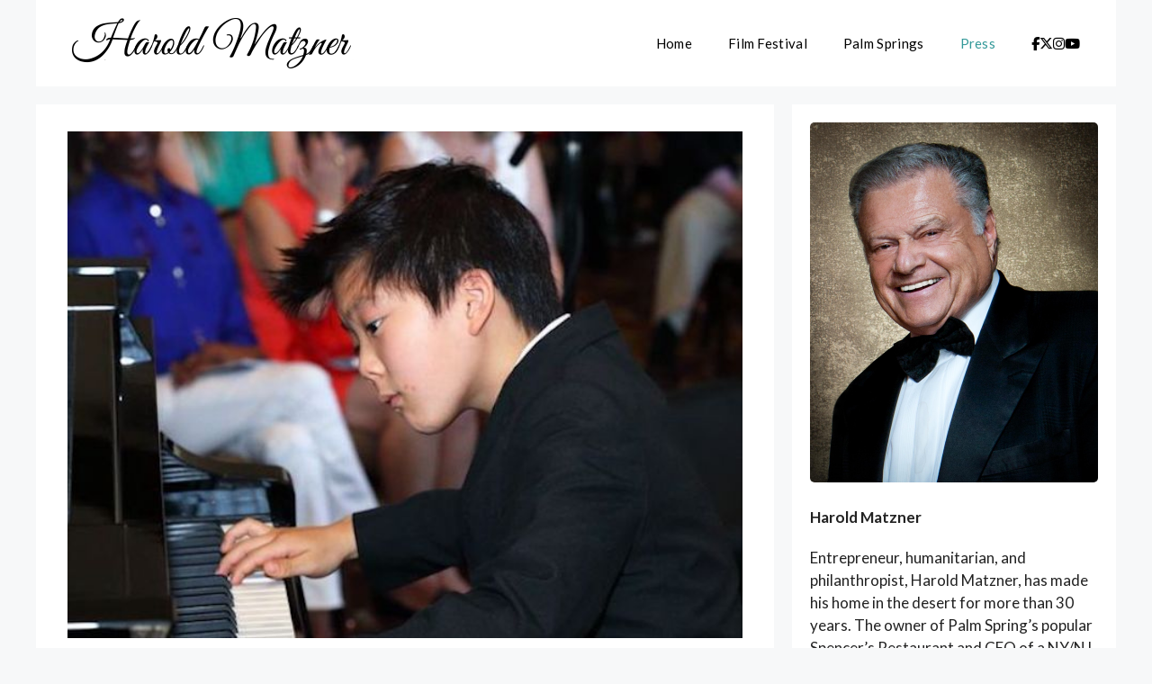

--- FILE ---
content_type: text/html; charset=UTF-8
request_url: https://haroldmatzner.com/steinway-society-riverside-county/
body_size: 16608
content:
<!DOCTYPE html>
<html lang="en-US">
<head>
	<meta charset="UTF-8">
	<meta name='robots' content='index, follow, max-image-preview:large, max-snippet:-1, max-video-preview:-1' />
<meta name="viewport" content="width=device-width, initial-scale=1">
	<!-- This site is optimized with the Yoast SEO plugin v26.6 - https://yoast.com/wordpress/plugins/seo/ -->
	<title>The Steinway Society of Riverside County Touches the Lives of 30,000 Coachella Valley Students - Harold Matzner</title>
	<link rel="canonical" href="https://haroldmatzner.com/steinway-society-riverside-county/" />
	<meta property="og:locale" content="en_US" />
	<meta property="og:type" content="article" />
	<meta property="og:title" content="The Steinway Society of Riverside County Touches the Lives of 30,000 Coachella Valley Students - Harold Matzner" />
	<meta property="og:description" content="The Steinway Society celebrated its annual &#8220;doctors&#8221; fundraiser and its 15th anniversary, with support from sponsors like Jordan Varela, Donna MacMillan, Harold Matzner, and more&#8230; To ... Read more" />
	<meta property="og:url" content="https://haroldmatzner.com/steinway-society-riverside-county/" />
	<meta property="og:site_name" content="Harold Matzner" />
	<meta property="article:published_time" content="2017-02-25T14:02:33+00:00" />
	<meta property="article:modified_time" content="2017-03-23T15:14:12+00:00" />
	<meta property="og:image" content="https://haroldmatzner.com/wp-content/uploads/636233705674816519-Competition-winner-10-year-old-Jadon-Wu-performs-1-1.jpg" />
	<meta property="og:image:width" content="630" />
	<meta property="og:image:height" content="473" />
	<meta property="og:image:type" content="image/jpeg" />
	<meta name="author" content="Harold Matzner" />
	<meta name="twitter:card" content="summary_large_image" />
	<meta name="twitter:label1" content="Written by" />
	<meta name="twitter:data1" content="Harold Matzner" />
	<script type="application/ld+json" class="yoast-schema-graph">{"@context":"https://schema.org","@graph":[{"@type":"Article","@id":"https://haroldmatzner.com/steinway-society-riverside-county/#article","isPartOf":{"@id":"https://haroldmatzner.com/steinway-society-riverside-county/"},"author":{"name":"Harold Matzner","@id":"https://haroldmatzner.com/#/schema/person/76a042b3997ff3ce78b175bc6042a135"},"headline":"The Steinway Society of Riverside County Touches the Lives of 30,000 Coachella Valley Students","datePublished":"2017-02-25T14:02:33+00:00","dateModified":"2017-03-23T15:14:12+00:00","mainEntityOfPage":{"@id":"https://haroldmatzner.com/steinway-society-riverside-county/"},"wordCount":52,"publisher":{"@id":"https://haroldmatzner.com/#organization"},"image":{"@id":"https://haroldmatzner.com/steinway-society-riverside-county/#primaryimage"},"thumbnailUrl":"https://haroldmatzner.com/wp-content/uploads/636233705674816519-Competition-winner-10-year-old-Jadon-Wu-performs-1-1.jpg","keywords":["coachella valley","harold matzner","palm springs","Steinway Society of Riverside County"],"articleSection":["Press"],"inLanguage":"en-US"},{"@type":"WebPage","@id":"https://haroldmatzner.com/steinway-society-riverside-county/","url":"https://haroldmatzner.com/steinway-society-riverside-county/","name":"The Steinway Society of Riverside County Touches the Lives of 30,000 Coachella Valley Students - Harold Matzner","isPartOf":{"@id":"https://haroldmatzner.com/#website"},"primaryImageOfPage":{"@id":"https://haroldmatzner.com/steinway-society-riverside-county/#primaryimage"},"image":{"@id":"https://haroldmatzner.com/steinway-society-riverside-county/#primaryimage"},"thumbnailUrl":"https://haroldmatzner.com/wp-content/uploads/636233705674816519-Competition-winner-10-year-old-Jadon-Wu-performs-1-1.jpg","datePublished":"2017-02-25T14:02:33+00:00","dateModified":"2017-03-23T15:14:12+00:00","breadcrumb":{"@id":"https://haroldmatzner.com/steinway-society-riverside-county/#breadcrumb"},"inLanguage":"en-US","potentialAction":[{"@type":"ReadAction","target":["https://haroldmatzner.com/steinway-society-riverside-county/"]}]},{"@type":"ImageObject","inLanguage":"en-US","@id":"https://haroldmatzner.com/steinway-society-riverside-county/#primaryimage","url":"https://haroldmatzner.com/wp-content/uploads/636233705674816519-Competition-winner-10-year-old-Jadon-Wu-performs-1-1.jpg","contentUrl":"https://haroldmatzner.com/wp-content/uploads/636233705674816519-Competition-winner-10-year-old-Jadon-Wu-performs-1-1.jpg","width":630,"height":473},{"@type":"BreadcrumbList","@id":"https://haroldmatzner.com/steinway-society-riverside-county/#breadcrumb","itemListElement":[{"@type":"ListItem","position":1,"name":"Home","item":"https://haroldmatzner.com/"},{"@type":"ListItem","position":2,"name":"The Steinway Society of Riverside County Touches the Lives of 30,000 Coachella Valley Students"}]},{"@type":"WebSite","@id":"https://haroldmatzner.com/#website","url":"https://haroldmatzner.com/","name":"Harold Matzner","description":"Harold Matzner","publisher":{"@id":"https://haroldmatzner.com/#organization"},"potentialAction":[{"@type":"SearchAction","target":{"@type":"EntryPoint","urlTemplate":"https://haroldmatzner.com/?s={search_term_string}"},"query-input":{"@type":"PropertyValueSpecification","valueRequired":true,"valueName":"search_term_string"}}],"inLanguage":"en-US"},{"@type":"Organization","@id":"https://haroldmatzner.com/#organization","name":"Harold Matzner","url":"https://haroldmatzner.com/","logo":{"@type":"ImageObject","inLanguage":"en-US","@id":"https://haroldmatzner.com/#/schema/logo/image/","url":"https://haroldmatzner.com/wp-content/uploads/png-1.webp","contentUrl":"https://haroldmatzner.com/wp-content/uploads/png-1.webp","width":313,"height":56,"caption":"Harold Matzner"},"image":{"@id":"https://haroldmatzner.com/#/schema/logo/image/"}},{"@type":"Person","@id":"https://haroldmatzner.com/#/schema/person/76a042b3997ff3ce78b175bc6042a135","name":"Harold Matzner","image":{"@type":"ImageObject","inLanguage":"en-US","@id":"https://haroldmatzner.com/#/schema/person/image/","url":"https://secure.gravatar.com/avatar/9e92bc7a652cb9cfd4c1bb5602ef6c087eae964c1f938f2c9cb214262c791279?s=96&d=mm&r=g","contentUrl":"https://secure.gravatar.com/avatar/9e92bc7a652cb9cfd4c1bb5602ef6c087eae964c1f938f2c9cb214262c791279?s=96&d=mm&r=g","caption":"Harold Matzner"},"url":"https://haroldmatzner.com/author/content/"}]}</script>
	<!-- / Yoast SEO plugin. -->


<link rel='dns-prefetch' href='//www.googletagmanager.com' />
<link href='https://fonts.gstatic.com' crossorigin rel='preconnect' />
<link href='https://fonts.googleapis.com' crossorigin rel='preconnect' />
<link rel="alternate" type="application/rss+xml" title="Harold Matzner &raquo; Feed" href="https://haroldmatzner.com/feed/" />
<link rel="alternate" type="application/rss+xml" title="Harold Matzner &raquo; Comments Feed" href="https://haroldmatzner.com/comments/feed/" />
<link rel="alternate" title="oEmbed (JSON)" type="application/json+oembed" href="https://haroldmatzner.com/wp-json/oembed/1.0/embed?url=https%3A%2F%2Fharoldmatzner.com%2Fsteinway-society-riverside-county%2F" />
<link rel="alternate" title="oEmbed (XML)" type="text/xml+oembed" href="https://haroldmatzner.com/wp-json/oembed/1.0/embed?url=https%3A%2F%2Fharoldmatzner.com%2Fsteinway-society-riverside-county%2F&#038;format=xml" />
<style id='wp-img-auto-sizes-contain-inline-css'>
img:is([sizes=auto i],[sizes^="auto," i]){contain-intrinsic-size:3000px 1500px}
/*# sourceURL=wp-img-auto-sizes-contain-inline-css */
</style>
<style id='wp-emoji-styles-inline-css'>

	img.wp-smiley, img.emoji {
		display: inline !important;
		border: none !important;
		box-shadow: none !important;
		height: 1em !important;
		width: 1em !important;
		margin: 0 0.07em !important;
		vertical-align: -0.1em !important;
		background: none !important;
		padding: 0 !important;
	}
/*# sourceURL=wp-emoji-styles-inline-css */
</style>
<style id='wp-block-library-inline-css'>
:root{--wp-block-synced-color:#7a00df;--wp-block-synced-color--rgb:122,0,223;--wp-bound-block-color:var(--wp-block-synced-color);--wp-editor-canvas-background:#ddd;--wp-admin-theme-color:#007cba;--wp-admin-theme-color--rgb:0,124,186;--wp-admin-theme-color-darker-10:#006ba1;--wp-admin-theme-color-darker-10--rgb:0,107,160.5;--wp-admin-theme-color-darker-20:#005a87;--wp-admin-theme-color-darker-20--rgb:0,90,135;--wp-admin-border-width-focus:2px}@media (min-resolution:192dpi){:root{--wp-admin-border-width-focus:1.5px}}.wp-element-button{cursor:pointer}:root .has-very-light-gray-background-color{background-color:#eee}:root .has-very-dark-gray-background-color{background-color:#313131}:root .has-very-light-gray-color{color:#eee}:root .has-very-dark-gray-color{color:#313131}:root .has-vivid-green-cyan-to-vivid-cyan-blue-gradient-background{background:linear-gradient(135deg,#00d084,#0693e3)}:root .has-purple-crush-gradient-background{background:linear-gradient(135deg,#34e2e4,#4721fb 50%,#ab1dfe)}:root .has-hazy-dawn-gradient-background{background:linear-gradient(135deg,#faaca8,#dad0ec)}:root .has-subdued-olive-gradient-background{background:linear-gradient(135deg,#fafae1,#67a671)}:root .has-atomic-cream-gradient-background{background:linear-gradient(135deg,#fdd79a,#004a59)}:root .has-nightshade-gradient-background{background:linear-gradient(135deg,#330968,#31cdcf)}:root .has-midnight-gradient-background{background:linear-gradient(135deg,#020381,#2874fc)}:root{--wp--preset--font-size--normal:16px;--wp--preset--font-size--huge:42px}.has-regular-font-size{font-size:1em}.has-larger-font-size{font-size:2.625em}.has-normal-font-size{font-size:var(--wp--preset--font-size--normal)}.has-huge-font-size{font-size:var(--wp--preset--font-size--huge)}.has-text-align-center{text-align:center}.has-text-align-left{text-align:left}.has-text-align-right{text-align:right}.has-fit-text{white-space:nowrap!important}#end-resizable-editor-section{display:none}.aligncenter{clear:both}.items-justified-left{justify-content:flex-start}.items-justified-center{justify-content:center}.items-justified-right{justify-content:flex-end}.items-justified-space-between{justify-content:space-between}.screen-reader-text{border:0;clip-path:inset(50%);height:1px;margin:-1px;overflow:hidden;padding:0;position:absolute;width:1px;word-wrap:normal!important}.screen-reader-text:focus{background-color:#ddd;clip-path:none;color:#444;display:block;font-size:1em;height:auto;left:5px;line-height:normal;padding:15px 23px 14px;text-decoration:none;top:5px;width:auto;z-index:100000}html :where(.has-border-color){border-style:solid}html :where([style*=border-top-color]){border-top-style:solid}html :where([style*=border-right-color]){border-right-style:solid}html :where([style*=border-bottom-color]){border-bottom-style:solid}html :where([style*=border-left-color]){border-left-style:solid}html :where([style*=border-width]){border-style:solid}html :where([style*=border-top-width]){border-top-style:solid}html :where([style*=border-right-width]){border-right-style:solid}html :where([style*=border-bottom-width]){border-bottom-style:solid}html :where([style*=border-left-width]){border-left-style:solid}html :where(img[class*=wp-image-]){height:auto;max-width:100%}:where(figure){margin:0 0 1em}html :where(.is-position-sticky){--wp-admin--admin-bar--position-offset:var(--wp-admin--admin-bar--height,0px)}@media screen and (max-width:600px){html :where(.is-position-sticky){--wp-admin--admin-bar--position-offset:0px}}

/*# sourceURL=wp-block-library-inline-css */
</style><style id='global-styles-inline-css'>
:root{--wp--preset--aspect-ratio--square: 1;--wp--preset--aspect-ratio--4-3: 4/3;--wp--preset--aspect-ratio--3-4: 3/4;--wp--preset--aspect-ratio--3-2: 3/2;--wp--preset--aspect-ratio--2-3: 2/3;--wp--preset--aspect-ratio--16-9: 16/9;--wp--preset--aspect-ratio--9-16: 9/16;--wp--preset--color--black: #000000;--wp--preset--color--cyan-bluish-gray: #abb8c3;--wp--preset--color--white: #ffffff;--wp--preset--color--pale-pink: #f78da7;--wp--preset--color--vivid-red: #cf2e2e;--wp--preset--color--luminous-vivid-orange: #ff6900;--wp--preset--color--luminous-vivid-amber: #fcb900;--wp--preset--color--light-green-cyan: #7bdcb5;--wp--preset--color--vivid-green-cyan: #00d084;--wp--preset--color--pale-cyan-blue: #8ed1fc;--wp--preset--color--vivid-cyan-blue: #0693e3;--wp--preset--color--vivid-purple: #9b51e0;--wp--preset--color--contrast: var(--contrast);--wp--preset--color--contrast-2: var(--contrast-2);--wp--preset--color--contrast-3: var(--contrast-3);--wp--preset--color--base: var(--base);--wp--preset--color--base-2: var(--base-2);--wp--preset--color--base-3: var(--base-3);--wp--preset--color--accent: var(--accent);--wp--preset--gradient--vivid-cyan-blue-to-vivid-purple: linear-gradient(135deg,rgb(6,147,227) 0%,rgb(155,81,224) 100%);--wp--preset--gradient--light-green-cyan-to-vivid-green-cyan: linear-gradient(135deg,rgb(122,220,180) 0%,rgb(0,208,130) 100%);--wp--preset--gradient--luminous-vivid-amber-to-luminous-vivid-orange: linear-gradient(135deg,rgb(252,185,0) 0%,rgb(255,105,0) 100%);--wp--preset--gradient--luminous-vivid-orange-to-vivid-red: linear-gradient(135deg,rgb(255,105,0) 0%,rgb(207,46,46) 100%);--wp--preset--gradient--very-light-gray-to-cyan-bluish-gray: linear-gradient(135deg,rgb(238,238,238) 0%,rgb(169,184,195) 100%);--wp--preset--gradient--cool-to-warm-spectrum: linear-gradient(135deg,rgb(74,234,220) 0%,rgb(151,120,209) 20%,rgb(207,42,186) 40%,rgb(238,44,130) 60%,rgb(251,105,98) 80%,rgb(254,248,76) 100%);--wp--preset--gradient--blush-light-purple: linear-gradient(135deg,rgb(255,206,236) 0%,rgb(152,150,240) 100%);--wp--preset--gradient--blush-bordeaux: linear-gradient(135deg,rgb(254,205,165) 0%,rgb(254,45,45) 50%,rgb(107,0,62) 100%);--wp--preset--gradient--luminous-dusk: linear-gradient(135deg,rgb(255,203,112) 0%,rgb(199,81,192) 50%,rgb(65,88,208) 100%);--wp--preset--gradient--pale-ocean: linear-gradient(135deg,rgb(255,245,203) 0%,rgb(182,227,212) 50%,rgb(51,167,181) 100%);--wp--preset--gradient--electric-grass: linear-gradient(135deg,rgb(202,248,128) 0%,rgb(113,206,126) 100%);--wp--preset--gradient--midnight: linear-gradient(135deg,rgb(2,3,129) 0%,rgb(40,116,252) 100%);--wp--preset--font-size--small: 13px;--wp--preset--font-size--medium: 20px;--wp--preset--font-size--large: 36px;--wp--preset--font-size--x-large: 42px;--wp--preset--spacing--20: 0.44rem;--wp--preset--spacing--30: 0.67rem;--wp--preset--spacing--40: 1rem;--wp--preset--spacing--50: 1.5rem;--wp--preset--spacing--60: 2.25rem;--wp--preset--spacing--70: 3.38rem;--wp--preset--spacing--80: 5.06rem;--wp--preset--shadow--natural: 6px 6px 9px rgba(0, 0, 0, 0.2);--wp--preset--shadow--deep: 12px 12px 50px rgba(0, 0, 0, 0.4);--wp--preset--shadow--sharp: 6px 6px 0px rgba(0, 0, 0, 0.2);--wp--preset--shadow--outlined: 6px 6px 0px -3px rgb(255, 255, 255), 6px 6px rgb(0, 0, 0);--wp--preset--shadow--crisp: 6px 6px 0px rgb(0, 0, 0);}:where(.is-layout-flex){gap: 0.5em;}:where(.is-layout-grid){gap: 0.5em;}body .is-layout-flex{display: flex;}.is-layout-flex{flex-wrap: wrap;align-items: center;}.is-layout-flex > :is(*, div){margin: 0;}body .is-layout-grid{display: grid;}.is-layout-grid > :is(*, div){margin: 0;}:where(.wp-block-columns.is-layout-flex){gap: 2em;}:where(.wp-block-columns.is-layout-grid){gap: 2em;}:where(.wp-block-post-template.is-layout-flex){gap: 1.25em;}:where(.wp-block-post-template.is-layout-grid){gap: 1.25em;}.has-black-color{color: var(--wp--preset--color--black) !important;}.has-cyan-bluish-gray-color{color: var(--wp--preset--color--cyan-bluish-gray) !important;}.has-white-color{color: var(--wp--preset--color--white) !important;}.has-pale-pink-color{color: var(--wp--preset--color--pale-pink) !important;}.has-vivid-red-color{color: var(--wp--preset--color--vivid-red) !important;}.has-luminous-vivid-orange-color{color: var(--wp--preset--color--luminous-vivid-orange) !important;}.has-luminous-vivid-amber-color{color: var(--wp--preset--color--luminous-vivid-amber) !important;}.has-light-green-cyan-color{color: var(--wp--preset--color--light-green-cyan) !important;}.has-vivid-green-cyan-color{color: var(--wp--preset--color--vivid-green-cyan) !important;}.has-pale-cyan-blue-color{color: var(--wp--preset--color--pale-cyan-blue) !important;}.has-vivid-cyan-blue-color{color: var(--wp--preset--color--vivid-cyan-blue) !important;}.has-vivid-purple-color{color: var(--wp--preset--color--vivid-purple) !important;}.has-black-background-color{background-color: var(--wp--preset--color--black) !important;}.has-cyan-bluish-gray-background-color{background-color: var(--wp--preset--color--cyan-bluish-gray) !important;}.has-white-background-color{background-color: var(--wp--preset--color--white) !important;}.has-pale-pink-background-color{background-color: var(--wp--preset--color--pale-pink) !important;}.has-vivid-red-background-color{background-color: var(--wp--preset--color--vivid-red) !important;}.has-luminous-vivid-orange-background-color{background-color: var(--wp--preset--color--luminous-vivid-orange) !important;}.has-luminous-vivid-amber-background-color{background-color: var(--wp--preset--color--luminous-vivid-amber) !important;}.has-light-green-cyan-background-color{background-color: var(--wp--preset--color--light-green-cyan) !important;}.has-vivid-green-cyan-background-color{background-color: var(--wp--preset--color--vivid-green-cyan) !important;}.has-pale-cyan-blue-background-color{background-color: var(--wp--preset--color--pale-cyan-blue) !important;}.has-vivid-cyan-blue-background-color{background-color: var(--wp--preset--color--vivid-cyan-blue) !important;}.has-vivid-purple-background-color{background-color: var(--wp--preset--color--vivid-purple) !important;}.has-black-border-color{border-color: var(--wp--preset--color--black) !important;}.has-cyan-bluish-gray-border-color{border-color: var(--wp--preset--color--cyan-bluish-gray) !important;}.has-white-border-color{border-color: var(--wp--preset--color--white) !important;}.has-pale-pink-border-color{border-color: var(--wp--preset--color--pale-pink) !important;}.has-vivid-red-border-color{border-color: var(--wp--preset--color--vivid-red) !important;}.has-luminous-vivid-orange-border-color{border-color: var(--wp--preset--color--luminous-vivid-orange) !important;}.has-luminous-vivid-amber-border-color{border-color: var(--wp--preset--color--luminous-vivid-amber) !important;}.has-light-green-cyan-border-color{border-color: var(--wp--preset--color--light-green-cyan) !important;}.has-vivid-green-cyan-border-color{border-color: var(--wp--preset--color--vivid-green-cyan) !important;}.has-pale-cyan-blue-border-color{border-color: var(--wp--preset--color--pale-cyan-blue) !important;}.has-vivid-cyan-blue-border-color{border-color: var(--wp--preset--color--vivid-cyan-blue) !important;}.has-vivid-purple-border-color{border-color: var(--wp--preset--color--vivid-purple) !important;}.has-vivid-cyan-blue-to-vivid-purple-gradient-background{background: var(--wp--preset--gradient--vivid-cyan-blue-to-vivid-purple) !important;}.has-light-green-cyan-to-vivid-green-cyan-gradient-background{background: var(--wp--preset--gradient--light-green-cyan-to-vivid-green-cyan) !important;}.has-luminous-vivid-amber-to-luminous-vivid-orange-gradient-background{background: var(--wp--preset--gradient--luminous-vivid-amber-to-luminous-vivid-orange) !important;}.has-luminous-vivid-orange-to-vivid-red-gradient-background{background: var(--wp--preset--gradient--luminous-vivid-orange-to-vivid-red) !important;}.has-very-light-gray-to-cyan-bluish-gray-gradient-background{background: var(--wp--preset--gradient--very-light-gray-to-cyan-bluish-gray) !important;}.has-cool-to-warm-spectrum-gradient-background{background: var(--wp--preset--gradient--cool-to-warm-spectrum) !important;}.has-blush-light-purple-gradient-background{background: var(--wp--preset--gradient--blush-light-purple) !important;}.has-blush-bordeaux-gradient-background{background: var(--wp--preset--gradient--blush-bordeaux) !important;}.has-luminous-dusk-gradient-background{background: var(--wp--preset--gradient--luminous-dusk) !important;}.has-pale-ocean-gradient-background{background: var(--wp--preset--gradient--pale-ocean) !important;}.has-electric-grass-gradient-background{background: var(--wp--preset--gradient--electric-grass) !important;}.has-midnight-gradient-background{background: var(--wp--preset--gradient--midnight) !important;}.has-small-font-size{font-size: var(--wp--preset--font-size--small) !important;}.has-medium-font-size{font-size: var(--wp--preset--font-size--medium) !important;}.has-large-font-size{font-size: var(--wp--preset--font-size--large) !important;}.has-x-large-font-size{font-size: var(--wp--preset--font-size--x-large) !important;}
/*# sourceURL=global-styles-inline-css */
</style>

<style id='classic-theme-styles-inline-css'>
/*! This file is auto-generated */
.wp-block-button__link{color:#fff;background-color:#32373c;border-radius:9999px;box-shadow:none;text-decoration:none;padding:calc(.667em + 2px) calc(1.333em + 2px);font-size:1.125em}.wp-block-file__button{background:#32373c;color:#fff;text-decoration:none}
/*# sourceURL=/wp-includes/css/classic-themes.min.css */
</style>
<link rel='stylesheet' id='generate-widget-areas-css' href='https://haroldmatzner.com/wp-content/themes/generatepress/assets/css/components/widget-areas.min.css?ver=3.6.1' media='all' />
<link rel='stylesheet' id='generate-style-css' href='https://haroldmatzner.com/wp-content/themes/generatepress/assets/css/main.min.css?ver=3.6.1' media='all' />
<style id='generate-style-inline-css'>
body{background-color:var(--base-2);color:#000000;}a{color:#339999;}a:hover, a:focus{text-decoration:underline;}.entry-title a, .site-branding a, a.button, .wp-block-button__link, .main-navigation a{text-decoration:none;}a:hover, a:focus, a:active{color:var(--contrast);}.wp-block-group__inner-container{max-width:1200px;margin-left:auto;margin-right:auto;}.generate-back-to-top{font-size:20px;border-radius:3px;position:fixed;bottom:30px;right:30px;line-height:40px;width:40px;text-align:center;z-index:10;transition:opacity 300ms ease-in-out;opacity:0.1;transform:translateY(1000px);}.generate-back-to-top__show{opacity:1;transform:translateY(0);}:root{--contrast:#222222;--contrast-2:#575760;--contrast-3:#b2b2be;--base:#f0f0f0;--base-2:#f7f8f9;--base-3:#ffffff;--accent:#1e73be;}:root .has-contrast-color{color:var(--contrast);}:root .has-contrast-background-color{background-color:var(--contrast);}:root .has-contrast-2-color{color:var(--contrast-2);}:root .has-contrast-2-background-color{background-color:var(--contrast-2);}:root .has-contrast-3-color{color:var(--contrast-3);}:root .has-contrast-3-background-color{background-color:var(--contrast-3);}:root .has-base-color{color:var(--base);}:root .has-base-background-color{background-color:var(--base);}:root .has-base-2-color{color:var(--base-2);}:root .has-base-2-background-color{background-color:var(--base-2);}:root .has-base-3-color{color:var(--base-3);}:root .has-base-3-background-color{background-color:var(--base-3);}:root .has-accent-color{color:var(--accent);}:root .has-accent-background-color{background-color:var(--accent);}.top-bar{background-color:#ffffff;color:#ffffff;}.top-bar a{color:#ffffff;}.top-bar a:hover{color:#303030;}.site-header{background-color:var(--base-3);}.main-title a,.main-title a:hover{color:var(--contrast);}.site-description{color:var(--contrast-2);}.mobile-menu-control-wrapper .menu-toggle,.mobile-menu-control-wrapper .menu-toggle:hover,.mobile-menu-control-wrapper .menu-toggle:focus,.has-inline-mobile-toggle #site-navigation.toggled{background-color:rgba(0, 0, 0, 0.02);}.main-navigation,.main-navigation ul ul{background-color:var(--base-3);}.main-navigation .main-nav ul li a, .main-navigation .menu-toggle, .main-navigation .menu-bar-items{color:#000000;}.main-navigation .main-nav ul li:not([class*="current-menu-"]):hover > a, .main-navigation .main-nav ul li:not([class*="current-menu-"]):focus > a, .main-navigation .main-nav ul li.sfHover:not([class*="current-menu-"]) > a, .main-navigation .menu-bar-item:hover > a, .main-navigation .menu-bar-item.sfHover > a{color:#339999;}button.menu-toggle:hover,button.menu-toggle:focus{color:#000000;}.main-navigation .main-nav ul li[class*="current-menu-"] > a{color:#339999;}.navigation-search input[type="search"],.navigation-search input[type="search"]:active, .navigation-search input[type="search"]:focus, .main-navigation .main-nav ul li.search-item.active > a, .main-navigation .menu-bar-items .search-item.active > a{color:#339999;}.main-navigation ul ul{background-color:var(--base);}.separate-containers .inside-article, .separate-containers .comments-area, .separate-containers .page-header, .one-container .container, .separate-containers .paging-navigation, .inside-page-header{background-color:var(--base-3);}.entry-title a{color:var(--contrast);}.entry-title a:hover{color:var(--contrast-2);}.entry-meta{color:var(--contrast-2);}h1{color:#339999;}h2{color:#339999;}.sidebar .widget{color:var(--contrast);background-color:var(--base-3);}.sidebar .widget a{color:#000000;}.sidebar .widget a:hover{color:#000000;}.sidebar .widget .widget-title{color:#339999;}.footer-widgets{color:#000000;background-color:var(--base-3);}.footer-widgets a{color:#000000;}.footer-widgets a:hover{color:#339999;}.footer-widgets .widget-title{color:#339999;}.site-info{color:#ffffff;background-color:#339999;}input[type="text"],input[type="email"],input[type="url"],input[type="password"],input[type="search"],input[type="tel"],input[type="number"],textarea,select{color:#000000;background-color:var(--base-2);border-color:var(--base);}input[type="text"]:focus,input[type="email"]:focus,input[type="url"]:focus,input[type="password"]:focus,input[type="search"]:focus,input[type="tel"]:focus,input[type="number"]:focus,textarea:focus,select:focus{color:var(--contrast);background-color:var(--base-2);border-color:var(--contrast-3);}button,html input[type="button"],input[type="reset"],input[type="submit"],a.button,a.wp-block-button__link:not(.has-background){color:#ffffff;background-color:#339999;}button:hover,html input[type="button"]:hover,input[type="reset"]:hover,input[type="submit"]:hover,a.button:hover,button:focus,html input[type="button"]:focus,input[type="reset"]:focus,input[type="submit"]:focus,a.button:focus,a.wp-block-button__link:not(.has-background):active,a.wp-block-button__link:not(.has-background):focus,a.wp-block-button__link:not(.has-background):hover{color:#ffffff;background-color:#55555e;}a.generate-back-to-top{background-color:#000000;color:#ffffff;}a.generate-back-to-top:hover,a.generate-back-to-top:focus{background-color:rgba(110,110,110,0.6);color:#ffffff;}:root{--gp-search-modal-bg-color:var(--base-3);--gp-search-modal-text-color:var(--contrast);--gp-search-modal-overlay-bg-color:rgba(0,0,0,0.2);}@media (max-width:768px){.main-navigation .menu-bar-item:hover > a, .main-navigation .menu-bar-item.sfHover > a{background:none;color:#000000;}}.nav-below-header .main-navigation .inside-navigation.grid-container, .nav-above-header .main-navigation .inside-navigation.grid-container{padding:0px 20px 0px 20px;}.site-main .wp-block-group__inner-container{padding:40px;}.separate-containers .paging-navigation{padding-top:20px;padding-bottom:20px;}.entry-content .alignwide, body:not(.no-sidebar) .entry-content .alignfull{margin-left:-40px;width:calc(100% + 80px);max-width:calc(100% + 80px);}.rtl .menu-item-has-children .dropdown-menu-toggle{padding-left:20px;}.rtl .main-navigation .main-nav ul li.menu-item-has-children > a{padding-right:20px;}@media (max-width:768px){.separate-containers .inside-article, .separate-containers .comments-area, .separate-containers .page-header, .separate-containers .paging-navigation, .one-container .site-content, .inside-page-header{padding:30px;}.site-main .wp-block-group__inner-container{padding:30px;}.inside-top-bar{padding-right:30px;padding-left:30px;}.inside-header{padding-right:30px;padding-left:30px;}.widget-area .widget{padding-top:30px;padding-right:30px;padding-bottom:30px;padding-left:30px;}.footer-widgets-container{padding-top:30px;padding-right:30px;padding-bottom:30px;padding-left:30px;}.inside-site-info{padding-right:30px;padding-left:30px;}.entry-content .alignwide, body:not(.no-sidebar) .entry-content .alignfull{margin-left:-30px;width:calc(100% + 60px);max-width:calc(100% + 60px);}.one-container .site-main .paging-navigation{margin-bottom:20px;}}/* End cached CSS */.is-right-sidebar{width:30%;}.is-left-sidebar{width:30%;}.site-content .content-area{width:70%;}@media (max-width:768px){.main-navigation .menu-toggle,.sidebar-nav-mobile:not(#sticky-placeholder){display:block;}.main-navigation ul,.gen-sidebar-nav,.main-navigation:not(.slideout-navigation):not(.toggled) .main-nav > ul,.has-inline-mobile-toggle #site-navigation .inside-navigation > *:not(.navigation-search):not(.main-nav){display:none;}.nav-align-right .inside-navigation,.nav-align-center .inside-navigation{justify-content:space-between;}.has-inline-mobile-toggle .mobile-menu-control-wrapper{display:flex;flex-wrap:wrap;}.has-inline-mobile-toggle .inside-header{flex-direction:row;text-align:left;flex-wrap:wrap;}.has-inline-mobile-toggle .header-widget,.has-inline-mobile-toggle #site-navigation{flex-basis:100%;}.nav-float-left .has-inline-mobile-toggle #site-navigation{order:10;}}
.dynamic-author-image-rounded{border-radius:100%;}.dynamic-featured-image, .dynamic-author-image{vertical-align:middle;}.one-container.blog .dynamic-content-template:not(:last-child), .one-container.archive .dynamic-content-template:not(:last-child){padding-bottom:0px;}.dynamic-entry-excerpt > p:last-child{margin-bottom:0px;}
/*# sourceURL=generate-style-inline-css */
</style>
<link rel='stylesheet' id='generate-font-icons-css' href='https://haroldmatzner.com/wp-content/themes/generatepress/assets/css/components/font-icons.min.css?ver=3.6.1' media='all' />
<link rel='stylesheet' id='generate-child-css' href='https://haroldmatzner.com/wp-content/themes/generatepress-child/style.css?ver=1718278399' media='all' />
<link rel='stylesheet' id='generate-google-fonts-css' href='https://fonts.googleapis.com/css?family=Lato%3A100%2C100italic%2C300%2C300italic%2Cregular%2Citalic%2C700%2C700italic%2C900%2C900italic&#038;display=auto&#038;ver=3.6.1' media='all' />
<link rel='stylesheet' id='generate-blog-css' href='https://haroldmatzner.com/wp-content/plugins/gp-premium/blog/functions/css/style.min.css?ver=2.5.0' media='all' />
<script async src="https://haroldmatzner.com/wp-content/plugins/burst-statistics/helpers/timeme/timeme.min.js?ver=1761825299" id="burst-timeme-js"></script>
<script src="https://haroldmatzner.com/wp-includes/js/dist/hooks.min.js?ver=dd5603f07f9220ed27f1" id="wp-hooks-js"></script>
<script src="https://haroldmatzner.com/wp-includes/js/dist/i18n.min.js?ver=c26c3dc7bed366793375" id="wp-i18n-js"></script>
<script id="wp-i18n-js-after">
wp.i18n.setLocaleData( { 'text direction\u0004ltr': [ 'ltr' ] } );
//# sourceURL=wp-i18n-js-after
</script>
<script src="https://haroldmatzner.com/wp-includes/js/dist/url.min.js?ver=9e178c9516d1222dc834" id="wp-url-js"></script>
<script src="https://haroldmatzner.com/wp-includes/js/dist/api-fetch.min.js?ver=3a4d9af2b423048b0dee" id="wp-api-fetch-js"></script>
<script id="wp-api-fetch-js-after">
wp.apiFetch.use( wp.apiFetch.createRootURLMiddleware( "https://haroldmatzner.com/wp-json/" ) );
wp.apiFetch.nonceMiddleware = wp.apiFetch.createNonceMiddleware( "a39acd6633" );
wp.apiFetch.use( wp.apiFetch.nonceMiddleware );
wp.apiFetch.use( wp.apiFetch.mediaUploadMiddleware );
wp.apiFetch.nonceEndpoint = "https://haroldmatzner.com/wp-admin/admin-ajax.php?action=rest-nonce";
//# sourceURL=wp-api-fetch-js-after
</script>
<script id="burst-js-extra">
var burst = {"tracking":{"isInitialHit":true,"lastUpdateTimestamp":0,"beacon_url":"https://haroldmatzner.com/wp-content/plugins/burst-statistics/endpoint.php","ajaxUrl":"https://haroldmatzner.com/wp-admin/admin-ajax.php"},"options":{"cookieless":0,"pageUrl":"https://haroldmatzner.com/steinway-society-riverside-county/","beacon_enabled":0,"do_not_track":0,"enable_turbo_mode":0,"track_url_change":0,"cookie_retention_days":30,"debug":0},"goals":{"completed":[],"scriptUrl":"https://haroldmatzner.com/wp-content/plugins/burst-statistics//assets/js/build/burst-goals.js?v=1761825299","active":[]},"cache":{"uid":null,"fingerprint":null,"isUserAgent":null,"isDoNotTrack":null,"useCookies":null}};
//# sourceURL=burst-js-extra
</script>
<script async src="https://haroldmatzner.com/wp-content/plugins/burst-statistics/assets/js/build/burst.min.js?ver=1761825299" id="burst-js"></script>

<!-- Google tag (gtag.js) snippet added by Site Kit -->
<!-- Google Analytics snippet added by Site Kit -->
<script src="https://www.googletagmanager.com/gtag/js?id=G-X9M0GL1FKQ" id="google_gtagjs-js" async></script>
<script id="google_gtagjs-js-after">
window.dataLayer = window.dataLayer || [];function gtag(){dataLayer.push(arguments);}
gtag("set","linker",{"domains":["haroldmatzner.com"]});
gtag("js", new Date());
gtag("set", "developer_id.dZTNiMT", true);
gtag("config", "G-X9M0GL1FKQ");
//# sourceURL=google_gtagjs-js-after
</script>
<link rel="https://api.w.org/" href="https://haroldmatzner.com/wp-json/" /><link rel="alternate" title="JSON" type="application/json" href="https://haroldmatzner.com/wp-json/wp/v2/posts/1063" /><link rel="EditURI" type="application/rsd+xml" title="RSD" href="https://haroldmatzner.com/xmlrpc.php?rsd" />
<meta name="generator" content="Site Kit by Google 1.168.0" /><link rel="icon" href="https://haroldmatzner.com/wp-content/uploads/2016/06/cropped-logowith-line-1-32x32.png" sizes="32x32" />
<link rel="icon" href="https://haroldmatzner.com/wp-content/uploads/2016/06/cropped-logowith-line-1-192x192.png" sizes="192x192" />
<link rel="apple-touch-icon" href="https://haroldmatzner.com/wp-content/uploads/2016/06/cropped-logowith-line-1-180x180.png" />
<meta name="msapplication-TileImage" content="https://haroldmatzner.com/wp-content/uploads/2016/06/cropped-logowith-line-1-270x270.png" />
		<style id="wp-custom-css">
			
a#loadMore {
    text-align: center;
    display: block;
    text-decoration: none;
}
.load-more{
	text-align:center;
}
span.loadMoreBtn-label {
    padding: 10px;
    background: #339999;
    color: #fff;
	border-radius: 5px;
}
span.loadMoreBtn-label:hover {
    background: #000;
}

h1, h2, h3, h4, h5, h6, body, p, a, span, select {
  font-family: 'Lato', sans-serif;
}
@media screen and (min-width: 769px) {
.post-image {
    float: left;
    position: relative;
    overflow: hidden;
	    padding-right: 30px;
	    width: 50%;
}
.entry-summary {
    position: relative;
    overflow: hidden;
    margin-top: 0px;
	    width: 50%;
}
}
.post-image img {
    height: 260px;
    object-fit: cover;
    border-radius: 5px;
}
.widget-area .widget {
    padding: 20px;
}
a.read-more, button#mybuttonid {
    background-color: #339999;
    border-radius: 5px;
    color: #fff;
       padding: 4px 16px 5px 16px;
    font-size: 11px;
    font-weight: 700;
    line-height: 28px;
    text-decoration: none;
    text-transform: uppercase;
	    width: max-content;
	    margin-top: 10px;
	  font-family: 'Lato', sans-serif;
}
button:hover#mybuttonid {
	background-color: #000000;
}
button#mybuttonid {
    MARGIN-BOTTOM: 15PX;
}
a:hover.read-more {
    background-color: #000000;
}
h1 {
    font-size: 40px;
	line-height: 46px;
}
h2 {
    font-size: 25px;
	line-height: 30px;
}
p {
    margin-bottom: 16px;
}
.entry-summary p {
    display: grid;
}
.inside-article {
    padding: 30px 35px 40px 35px !important;
}
.single-post .featured-image img {
    width: 100%;
}
.inside-right-sidebar .text_widget {
    margin-bottom: 15px;
}
.inside-right-sidebar .textwidget img {
    border-radius: 5px;
}
/* footer.site-info {
    display: none;
} */
.footer-widgets-container {
    padding: 15px;
}
.cat-links a {
 border: 0;
 text-decoration: none;
 font-size: 14px;
 padding: 0;
 font-family: 'Lato', sans-serif;
/*  background-color: #000000; */
 border-radius: 5px;
 color: #000;
}
a.page-numbers {
    border: 1px solid;
    text-decoration: none;
	border-radius: 3px;
	padding: 3px 10px !important;
}
span.page-numbers.current {
    border: 1px solid;
    background: #000;
    color: #fff;
    border-radius: 3px;
    padding: 4px 11px;
}
.single-post nav#nav-below {
    margin-top: 25px;
}
#archives-2 h2.widget-title {
    margin-bottom: 12px;
}
aside#archives-2 a {
    text-decoration: none;
}
span.tags-links {
    margin-top: 8px;
}
.single-post .wp-next-post-navi {
	display: flex;
	justify-content: space-between;
}
.single-post .wp-next-post-navi-pre {
	width: 20%;
}
.single-post .wp-next-post-navi-next {
	width: 20%;
}
.single-post footer.entry-meta {
    margin-top: 1em;
}
span.gp-icon.icon-categories {
    display: none;
}
.mybox1 { 
    display: none; 
}
@media screen and (max-width: 768px) {
	.header-widget {
    order: -1;
    display: flex;
    justify-content: center;
    margin-top: 0px !important;
		background-color: #339999;
		padding: 4px;
}
	.site-logo {
	 max-width: 68% !important;
       padding: 12px 20px;
    }
	.has-inline-mobile-toggle .mobile-menu-control-wrapper {
	  padding: 12px 20px;
	}
	.inside-header {
		padding: 0;
	}
	.fa.fa-facebook:before, i.fa-brands.fa-x-twitter:before, .fa.fa-instagram:before, .fa.fa-youtube:before {
    color: #fff !important;
}
	.footer-widgets .fa.fa-facebook:before, .footer-widgets i.fa-brands.fa-x-twitter:before, .footer-widgets .fa.fa-instagram:before, .footer-widgets .fa.fa-youtube:before {
		 color: #000 !important;
	}
/* nav#mobile-menu-control-wrapper {
	display: none;
} */
.top-bar {
	background-color: #339999;
}
.top-bar .fa.fa-facebook:before, .top-bar .fa.fa-twitter:before {
  color: #ffffff !important;
}
.top-bar .fa.fa-facebook:hover:before, .top-bar .fa.fa-twitter:hover:before {
  color: #000000 !important;
}
.main-navigation.toggled .main-nav>ul {
    padding: 15px 0px;
}
.main-navigation.toggled .main-nav li {
		padding-bottom: 5px;
}
	.has-inline-mobile-toggle #site-navigation.toggled {
    margin-top: 0.5em;
}
	.footer-widgets {
    padding-top: 20px !important;
    padding-bottom: 20px !important;
}
/* button.menu-toggle:hover, button.menu-toggle:focus {
    color: #ffffff;
} */
/* 	.mobile-menu-control-wrapper .menu-toggle, .mobile-menu-control-wrapper .menu-toggle:hover, .mobile-menu-control-wrapper .menu-toggle:focus, .has-inline-mobile-toggle #site-navigation.toggled {
    background-color: #339999;
} */
/* 	.main-navigation .menu-toggle {
		    color: #ffffff;
	} */
	.site-logo {
    max-width: 75%;
}
}
@media screen and (min-device-width: 768px) and (max-device-width: 820px) { 
.main-navigation .main-nav ul li a {
  padding-right: 6px;
}
}
@media screen and (min-device-width: 300px) and (max-device-width: 540px) { 
/* span.byline {
   display: block;
}	 */
	h2.entry-title a {
		font-size: 20px;
    line-height: 25px;
	}
time.entry-date.published, span.byline {
		font-size: 15px;
	}
	span.cat-links a {
/*     display: block; */
    word-break: break-all;
    max-width: max-content;
}
	.byline {
		    display: inline-block;
	}
	h1 {
    font-size: 30px;
    line-height: 36px;
}
}
span.cat-links {
    padding-left: 8px;
}
span.cat-links a {
    margin: 2px;
}
.post-navigation {
    display: flex;
    justify-content: space-between;
}
.post-navigation a.previous, .post-navigation a.next {
   background-color: #339999 !important;
   border: 0px !important;
	color: #fff;
	font-family: 'Lato', sans-serif;
    letter-spacing: 0.6px;
    padding: 12px 25px 12px 25px;
    font-size: 11px !important;
    font-weight: 700;
    line-height: 16px;
    text-transform: uppercase;
    border-radius: 5px;
	    text-decoration: none;
}
.post-navigation a:hover.previous, .post-navigation a:hover.next {
	   background-color: #000000 !important;
	    box-shadow: none;
}
.single-post footer.entry-meta .cat-links {
    display: none;
}
h2.entry-title a {
    color: #339999;
}
.main-navigation .main-nav ul li a {
	font-size: 15px;
    line-height: 20px;
    letter-spacing: 0.3px;
}
/* span.author-name {
    color: #339999;
} */
span.author.vcard a {
    text-decoration: none;
	    color: #339999;
}
header.entry-header {
border-bottom: 1px dashed #000000;
 padding-bottom: 20px;
}
.sidebar .widget a {
	    text-decoration: none;
}
ul#menu-categories li.current-menu-item a {
    color: #339999;
}
.widget-title {
	margin-bottom: 10px;
}
.footer-widget-2 .textwidget {
    font-size: 14px;
    text-align: center;
	    letter-spacing: 0.3px;
}
select#archives-dropdown-2 {
    width: 100%;
    font-size: 17px;
    line-height: 26px;
}
span.byline {
    color: #000000;
}
time.entry-date.published {
    color: #000;
}
.entry-title a:hover {
    color: #000000;
}
.single-post canvas {
    display: none;
}

.fa.fa-facebook:before, i.fa-brands.fa-x-twitter:before, .fa.fa-instagram:before, .fa.fa-youtube:before {
   color: #000000;
}
/* .fa-twitter:before {
    font-size: 14px;
} */
.fa.fa-facebook:hover:before, .fa-brands.fa-x-twitter:hover:before, .fa.fa-instagram:hover:before, .fa.fa-youtube:hover:before
 {
    color: #339999;
}
.social-icons {
	    display: flex;
    column-gap: 8px;
	font-size: 15px;
}
.footer-bar-align-center .footer-bar {
	margin-bottom: 0px;
}
.footer-cat-class {
    display: flex;
}
.footer-cat-class .col-md-6 {
	width: 50%;
	text-align: left;
}
.footer-cat-class .col-md-6 ul {
    font-size: 17px;
    line-height: 26px;
}
.footer-widgets {
    padding-top: 70px;
    padding-bottom: 70px;
}
.footer-widgets aside#text-9 {
    margin-bottom: 10px;
}
.footer-widgets span.post-date {
    color: #717171;
    font-size: 13px;
}
.footer-widgets .widget_media_image {
    margin-bottom: 6px !important;
    width: 270px;
}
.main-sf {
    display: flex;
    column-gap: 8px;
}
.footer-widgets a:hover {
	text-decoration: none;
}
.byline i.fa.fa-user {
    padding-right: 3px;
}
a.author-with-icon {
	  border: 0;
    font-size: 14px;
/*     padding: 8px 12px; */
  font-family: 'Lato', sans-serif;
/* background-color: #ffffff; */
    border-radius: 5px;
    color: #339999 !important;
}
/* nav#nav-below {
    display: none;
} */
.site-main .post-navigation {
	margin-bottom: 0;
    border-top: 1px dashed;
    padding-top: 20px;
    margin-top: 20px;
}
@media screen and (min-width: 1024px) {
.type-post .inside-article.qqq {
    min-height: 460px;
}
}
.masonry-load-more.load-more a.button {
    background-color: #339999;
    border-radius: 5px;
    color: #fff;
     padding: 5px 18px 5px 18px;
    font-size: 11px;
    font-weight: 700;
    line-height: 28px;
    text-decoration: none;
    text-transform: uppercase;
    width: max-content;
    margin-top: 10px;
    font-family: 'Lato', sans-serif;
}
.masonry-load-more.load-more a:hover.button {
	background-color: #000;
}
 .top-bar .inside-top-bar {
	    padding: 0 !important;
}
span.cat-links {
    color: #7b7b7b;
}		</style>
		</head>

<body data-rsssl=1 class="wp-singular post-template-default single single-post postid-1063 single-format-standard wp-custom-logo wp-embed-responsive wp-theme-generatepress wp-child-theme-generatepress-child post-image-above-header post-image-aligned-center right-sidebar nav-float-right separate-containers header-aligned-left dropdown-hover featured-image-active" itemtype="https://schema.org/Blog" itemscope data-burst_id="1063" data-burst_type="post">
	<a class="screen-reader-text skip-link" href="#content" title="Skip to content">Skip to content</a>		<div class="top-bar grid-container top-bar-align-right">
			<div class="inside-top-bar">
				<aside id="block-6" class="widget inner-padding widget_block"><script src="https://kit.fontawesome.com/aa6a90a452.js" crossorigin="anonymous"></script>
</aside>			</div>
		</div>
				<header class="site-header grid-container has-inline-mobile-toggle" id="masthead" aria-label="Site"  itemtype="https://schema.org/WPHeader" itemscope>
			<div class="inside-header">
				<div class="site-logo">
					<a href="https://haroldmatzner.com/" rel="home">
						<img  class="header-image is-logo-image" alt="Harold Matzner" src="https://haroldmatzner.com/wp-content/uploads/png-1.webp" width="313" height="56" />
					</a>
				</div>	<nav class="main-navigation mobile-menu-control-wrapper" id="mobile-menu-control-wrapper" aria-label="Mobile Toggle">
				<button data-nav="site-navigation" class="menu-toggle" aria-controls="primary-menu" aria-expanded="false">
			<span class="screen-reader-text">Menu</span>		</button>
	</nav>
			<nav class="main-navigation sub-menu-right" id="site-navigation" aria-label="Primary"  itemtype="https://schema.org/SiteNavigationElement" itemscope>
			<div class="inside-navigation grid-container">
								<button class="menu-toggle" aria-controls="primary-menu" aria-expanded="false">
					<span class="mobile-menu">Menu</span>				</button>
				<div id="primary-menu" class="main-nav"><ul id="menu-main-menu" class=" menu sf-menu"><li id="menu-item-2342" class="menu-item menu-item-type-custom menu-item-object-custom menu-item-2342"><a href="/">Home</a></li>
<li id="menu-item-2341" class="menu-item menu-item-type-taxonomy menu-item-object-category menu-item-2341"><a href="https://haroldmatzner.com/category/film-festival/">Film Festival</a></li>
<li id="menu-item-2340" class="menu-item menu-item-type-taxonomy menu-item-object-category menu-item-2340"><a href="https://haroldmatzner.com/category/palm-springs/">Palm Springs</a></li>
<li id="menu-item-2339" class="menu-item menu-item-type-taxonomy menu-item-object-category current-post-ancestor current-menu-parent current-post-parent menu-item-2339"><a href="https://haroldmatzner.com/category/press/">Press</a></li>
</ul></div>			</div>
		</nav>
					<div class="header-widget">
				<aside id="block-11" class="widget inner-padding widget_block"><div class="social-icons">
    <a target="_blank" href="https://www.facebook.com/HaroldMatzner/" class="facebook"><i class="fa fa-facebook" aria-hidden="true"></i></a>
    <a target="_blank" href="https://x.com/haroldmatzner" class="twitter"><i class="fa-brands fa-x-twitter" aria-hidden="true"></i></a>
   <a target="_blank" href="https://www.instagram.com/haroldmatzner" class="instagram"><i class="fa fa-instagram" aria-hidden="true"></i></a>
    <a target="_blank" href="https://www.youtube.com/@haroldmatzner/" class="youtube"><i class="fa fa-youtube" aria-hidden="true"></i></a>
  </div> </aside>			</div>
						</div>
		</header>
		
	<div class="site grid-container container hfeed" id="page">
				<div class="site-content" id="content">
			
	<div class="content-area" id="primary">
		<main class="site-main" id="main">
			
<article id="post-1063" class="post-1063 post type-post status-publish format-standard has-post-thumbnail hentry category-press tag-coachella-valley tag-harold-matzner tag-palm-springs tag-steinway-society-of-riverside-county infinite-scroll-item" itemtype="https://schema.org/CreativeWork" itemscope>
	<div class="inside-article">
		<div class="featured-image  page-header-image-single ">
				<img width="630" height="473" src="https://haroldmatzner.com/wp-content/uploads/636233705674816519-Competition-winner-10-year-old-Jadon-Wu-performs-1-1.jpg" class="attachment-full size-full" alt="" itemprop="image" decoding="async" fetchpriority="high" srcset="https://haroldmatzner.com/wp-content/uploads/636233705674816519-Competition-winner-10-year-old-Jadon-Wu-performs-1-1.jpg 630w, https://haroldmatzner.com/wp-content/uploads/636233705674816519-Competition-winner-10-year-old-Jadon-Wu-performs-1-1-300x225.jpg 300w" sizes="(max-width: 630px) 100vw, 630px" />
			</div>			<header class="entry-header">
				<h1 class="entry-title" itemprop="headline">The Steinway Society of Riverside County Touches the Lives of 30,000 Coachella Valley Students</h1>		<div class="entry-meta">
			<span class="posted-on"><time class="updated" datetime="2017-03-23T15:14:12+00:00" itemprop="dateModified">March 23, 2017</time><time class="entry-date published" datetime="2017-02-25T14:02:33+00:00" itemprop="datePublished">February 25, 2017</time></span> <span class="byline">by <span class="author vcard" itemprop="author" itemtype="https://schema.org/Person" itemscope><a class="url fn n" href="https://haroldmatzner.com/author/content/" title="View all posts by Harold Matzner" rel="author" itemprop="url"><span class="author-name" itemprop="name">Harold Matzner</span></a></span></span> 		</div>
					</header>
			
		<div class="entry-content" itemprop="text">
			<p>The Steinway Society celebrated its annual &#8220;doctors&#8221; fundraiser and its 15th anniversary, with support from sponsors like Jordan Varela, Donna MacMillan, Harold Matzner, and more&#8230;</p>
<p><em>To Read Original Article at The Desert Sun, Click Here:</em> <em><span class="asset-metabar-author asset-metabar-item"><a href="http://www.desertsun.com/story/life/2017/02/26/steinway-society-riverside-county/98259876/"><strong>The Desert Sun</strong></a>, February 25, 2017</span></em></p>
		</div>

				<footer class="entry-meta" aria-label="Entry meta">
			<span class="cat-links"><span class="screen-reader-text">Categories </span><a href="https://haroldmatzner.com/category/press/" rel="category tag">Press</a></span> <span class="tags-links"><span class="screen-reader-text">Tags </span><a href="https://haroldmatzner.com/tag/coachella-valley/" rel="tag">coachella valley</a>, <a href="https://haroldmatzner.com/tag/harold-matzner/" rel="tag">harold matzner</a>, <a href="https://haroldmatzner.com/tag/palm-springs/" rel="tag">palm springs</a>, <a href="https://haroldmatzner.com/tag/steinway-society-of-riverside-county/" rel="tag">Steinway Society of Riverside County</a></span> 		<nav id="nav-below" class="post-navigation" aria-label="Posts">
			<div class="nav-previous"><span class="prev"><a href="https://haroldmatzner.com/living-desert-hold-fundraising-zoobilee-gala/" rel="prev">&#8216;Grab Your Seat&#8217; Campaign Concert and Reception A Success</a></span></div><div class="nav-next"><span class="next"><a href="https://haroldmatzner.com/steve-chase-humanitarian-gala-big-needs-big-money/" rel="next">The Steve Chase Humanitarian Gala: A Merry Affair Raising Big Money</a></span></div>		</nav>
				</footer>
			</div>
</article>
			
		</main>
	</div>

	<div class="widget-area sidebar is-right-sidebar" id="right-sidebar">
	<div class="inside-right-sidebar">
		<aside id="text-2" class="widget inner-padding widget_text">			<div class="textwidget"><img src="https://haroldmatzner.com/wp-content/uploads/image1-1.jpg"  style="margin-bottom:20px;"/>
<strong>Harold Matzner</strong>
<div class="text_widget" style="margin-top:20px;">Entrepreneur, humanitarian, and philanthropist, Harold Matzner, has made his home in the desert for more than 30 years. The owner of Palm Spring’s popular Spencer’s Restaurant and CEO of a NY/NJ based branding, advertising and marketing company, Harold is credited with revitalizing the Palm Springs International Film Festival and founding the successful business concept of targeted “shared mail”. 
</div>

<div id="span1"></div>
<div id="mybox1id" class="mybox1">
<div class="text_widget">In 2017, the year of his 80th birthday, Harold was one of the eleven men and women selected nationally by the Horatio Alger Association of Distinguished Americans as a member and inducted by Judge Clarence Thomas in the courtroom of the United States Supreme Court.  Harold was also honored with a special 24-standard page birthday section in the The Desert Sun and a two-part front page story in Palm Springs Life in the November and December editions.  He was honored in November 2017 by the General Patton Memorial Museum with the dedication of the Matzner Tank Pavilion and three World War II operating tanks, and in the same month was honored by the McCallum Theatre for 10 years of service as Chairman and for being the first person to give the Theatre $5 million or more.
</div>
<div class="text_widget">He also rescued and revived the world famous Palm Springs Tennis Club and turned its lunchroom into Spencer’s, one of the City’s hottest see-and-be-seen restaurants. Spencer’s is named after his beloved 110-pound Siberian husky. Mr. Matzner is in his 11th year as the Chairman of the Board of the McCallum Theatre, his 14th year as Chairman of the Palm Springs International Film Festival, and is the long-time Executive Vice Chairman of the Palm Springs Art Museum.  He serves on the Board of Trustees of the Eisenhower Medical Center and Barbara Sinatra Children’s Center.  He also chairs several charity fundraising events each year.
</div>
<div class="text_widget">He has received many awards from the charities that he supports.  He has been honored by the Association of Fundraising Professionals as the “Philanthropist of the Year”, and for the past six years he has served as Honorary Chair of the local National Philanthropy Day event.  He has also been recognized by Gilda’s Club as the “Man of the Year”, by the McCallum Muses as “Man of the Year”, the City of Palm Springs with the “Richard M. Milanovich Community Service Award”, as “Angel of the Year” by Angel View Children’s Foundation, as “Businessperson of the Year” by the Palm Springs Chamber of Commerce, the Virginia Waring “Lifetime Achievement Award”, “Richard M. Milanovich Humanitarian Award” by the Agua Caliente Band of Cahuilla Indians, and by Desert Samaritan’s as “Samaritan of the Year”, and will be honored in May by the Coachella Valley Symphony, to name a few.  Mr. Matzner has been a benefactor to many other non-profits, both here and on the East coast.
</div>
<div class="text_widget">Mr. Matzner is one of the Palm Springs valley’s largest donors to philanthropy and has contributed more than $70 million to area non-profits since 2000.  Among the many local charities benefiting from his philanthropic efforts are the Barbara Sinatra Children’s Center, AIDS Assistance Program, Desert Symphony, American Cancer Society, The Living Desert, Cabot’s Pueblo Museum, Coachella Valley Symphony, General Patton Memorial Museum, ACT for MS, College of the Desert, Eisenhower Medical Center, Desert AIDS Project, Desert Cancer Foundation, Palm Springs Animal Shelter, Jewish Family Services of the Desert, American Israel Public Affairs Committee (AIPAC), StandWithUs, Neuro Vitality Center, Coachella Valley Repertory Theatre, Temple Isaiah, Bighorn BAM (Behind a Miracle), Tools for Tomorrow, Palm Springs Air Museum, Mizell Senior Center, Well in the Desert, FIND Food Bank, Pegasus Riding Academy, LGBTQ The Center, Equality California, and the Human Rights Campaign.  
</div>
<div class="text_widget">He is credited with the key leadership role in creating Palm Springs’ Measure J (a 1% sales tax increase that has helped to fund a $200 million downtown revitalization program, while providing an additional surplus of $12 million per year to rebuild the city’s infrastructure).  He is a community activist.  He earns no money from any of his activities in Palm Springs, including his restaurant, Spencer’s.
</div>
<div class="text_widget" style="margin-bottom: 0px;
">Mr. Matzner’s star is located at the foot of his friend Sonny Bono’s statue in the heart of Palm Springs.
</div>
</div>
<button id="mybuttonid" 
                onclick="changeReadMore()"> 
            Read More 
        </button>
<script>
function changeReadMore() { 
    const mycontent = 
        document.getElementById('mybox1id'); 
    const mybutton = 
        document.getElementById('mybuttonid'); 
    const span1 = document.getElementById("span1") 
  
    if (mycontent.style.display === 'none'
        || mycontent.style.display === '') { 
        mycontent.style.display = 'inline'; 
        span1.style.display = "none"; 
        mybutton.textContent = 'Read Less'; 
    } else { 
        mycontent.style.display = 'none'; 
        mybutton.textContent = 'Read More'; 
        span1.style.display = "inline"; 
    } 
} 
</script>

</div>
		</aside><aside id="nav_menu-3" class="widget inner-padding widget_nav_menu"><h2 class="widget-title">Categories</h2><div class="menu-categories-container"><ul id="menu-categories" class="menu"><li id="menu-item-2352" class="menu-item menu-item-type-taxonomy menu-item-object-category menu-item-2352"><a href="https://haroldmatzner.com/category/film-festival/">Film Festival</a></li>
<li id="menu-item-2350" class="menu-item menu-item-type-taxonomy menu-item-object-category current-post-ancestor current-menu-parent current-post-parent menu-item-2350"><a href="https://haroldmatzner.com/category/press/">Press</a></li>
<li id="menu-item-2351" class="menu-item menu-item-type-taxonomy menu-item-object-category menu-item-2351"><a href="https://haroldmatzner.com/category/palm-springs/">Palm Springs</a></li>
<li id="menu-item-2353" class="menu-item menu-item-type-taxonomy menu-item-object-category menu-item-2353"><a href="https://haroldmatzner.com/category/spencers/">Spencer&#8217;s</a></li>
<li id="menu-item-2354" class="menu-item menu-item-type-taxonomy menu-item-object-category menu-item-2354"><a href="https://haroldmatzner.com/category/mccallum/">McCallum</a></li>
</ul></div></aside><aside id="archives-2" class="widget inner-padding widget_archive"><h2 class="widget-title">Archived Posts</h2>		<label class="screen-reader-text" for="archives-dropdown-2">Archived Posts</label>
		<select id="archives-dropdown-2" name="archive-dropdown">
			
			<option value="">Select Month</option>
				<option value='https://haroldmatzner.com/2025/11/'> November 2025 &nbsp;(1)</option>
	<option value='https://haroldmatzner.com/2025/10/'> October 2025 &nbsp;(3)</option>
	<option value='https://haroldmatzner.com/2025/09/'> September 2025 &nbsp;(2)</option>
	<option value='https://haroldmatzner.com/2025/08/'> August 2025 &nbsp;(1)</option>
	<option value='https://haroldmatzner.com/2025/07/'> July 2025 &nbsp;(3)</option>
	<option value='https://haroldmatzner.com/2025/06/'> June 2025 &nbsp;(3)</option>
	<option value='https://haroldmatzner.com/2025/04/'> April 2025 &nbsp;(2)</option>
	<option value='https://haroldmatzner.com/2025/03/'> March 2025 &nbsp;(2)</option>
	<option value='https://haroldmatzner.com/2025/02/'> February 2025 &nbsp;(1)</option>
	<option value='https://haroldmatzner.com/2025/01/'> January 2025 &nbsp;(5)</option>
	<option value='https://haroldmatzner.com/2024/12/'> December 2024 &nbsp;(6)</option>
	<option value='https://haroldmatzner.com/2024/11/'> November 2024 &nbsp;(7)</option>
	<option value='https://haroldmatzner.com/2024/10/'> October 2024 &nbsp;(2)</option>
	<option value='https://haroldmatzner.com/2024/08/'> August 2024 &nbsp;(1)</option>
	<option value='https://haroldmatzner.com/2024/07/'> July 2024 &nbsp;(5)</option>
	<option value='https://haroldmatzner.com/2024/06/'> June 2024 &nbsp;(4)</option>
	<option value='https://haroldmatzner.com/2024/05/'> May 2024 &nbsp;(3)</option>
	<option value='https://haroldmatzner.com/2024/04/'> April 2024 &nbsp;(3)</option>
	<option value='https://haroldmatzner.com/2024/03/'> March 2024 &nbsp;(3)</option>
	<option value='https://haroldmatzner.com/2024/02/'> February 2024 &nbsp;(5)</option>
	<option value='https://haroldmatzner.com/2024/01/'> January 2024 &nbsp;(3)</option>
	<option value='https://haroldmatzner.com/2023/12/'> December 2023 &nbsp;(8)</option>
	<option value='https://haroldmatzner.com/2023/11/'> November 2023 &nbsp;(7)</option>
	<option value='https://haroldmatzner.com/2023/10/'> October 2023 &nbsp;(2)</option>
	<option value='https://haroldmatzner.com/2023/09/'> September 2023 &nbsp;(1)</option>
	<option value='https://haroldmatzner.com/2023/08/'> August 2023 &nbsp;(1)</option>
	<option value='https://haroldmatzner.com/2023/07/'> July 2023 &nbsp;(3)</option>
	<option value='https://haroldmatzner.com/2023/06/'> June 2023 &nbsp;(3)</option>
	<option value='https://haroldmatzner.com/2023/04/'> April 2023 &nbsp;(5)</option>
	<option value='https://haroldmatzner.com/2023/03/'> March 2023 &nbsp;(2)</option>
	<option value='https://haroldmatzner.com/2023/02/'> February 2023 &nbsp;(4)</option>
	<option value='https://haroldmatzner.com/2023/01/'> January 2023 &nbsp;(2)</option>
	<option value='https://haroldmatzner.com/2022/12/'> December 2022 &nbsp;(11)</option>
	<option value='https://haroldmatzner.com/2022/11/'> November 2022 &nbsp;(6)</option>
	<option value='https://haroldmatzner.com/2022/10/'> October 2022 &nbsp;(3)</option>
	<option value='https://haroldmatzner.com/2022/09/'> September 2022 &nbsp;(2)</option>
	<option value='https://haroldmatzner.com/2022/08/'> August 2022 &nbsp;(3)</option>
	<option value='https://haroldmatzner.com/2022/07/'> July 2022 &nbsp;(2)</option>
	<option value='https://haroldmatzner.com/2022/06/'> June 2022 &nbsp;(3)</option>
	<option value='https://haroldmatzner.com/2022/05/'> May 2022 &nbsp;(2)</option>
	<option value='https://haroldmatzner.com/2022/04/'> April 2022 &nbsp;(3)</option>
	<option value='https://haroldmatzner.com/2019/12/'> December 2019 &nbsp;(1)</option>
	<option value='https://haroldmatzner.com/2019/11/'> November 2019 &nbsp;(7)</option>
	<option value='https://haroldmatzner.com/2019/10/'> October 2019 &nbsp;(3)</option>
	<option value='https://haroldmatzner.com/2019/08/'> August 2019 &nbsp;(1)</option>
	<option value='https://haroldmatzner.com/2019/07/'> July 2019 &nbsp;(1)</option>
	<option value='https://haroldmatzner.com/2019/04/'> April 2019 &nbsp;(1)</option>
	<option value='https://haroldmatzner.com/2019/03/'> March 2019 &nbsp;(3)</option>
	<option value='https://haroldmatzner.com/2019/02/'> February 2019 &nbsp;(2)</option>
	<option value='https://haroldmatzner.com/2019/01/'> January 2019 &nbsp;(7)</option>
	<option value='https://haroldmatzner.com/2018/12/'> December 2018 &nbsp;(3)</option>
	<option value='https://haroldmatzner.com/2018/11/'> November 2018 &nbsp;(3)</option>
	<option value='https://haroldmatzner.com/2018/10/'> October 2018 &nbsp;(4)</option>
	<option value='https://haroldmatzner.com/2018/06/'> June 2018 &nbsp;(1)</option>
	<option value='https://haroldmatzner.com/2018/05/'> May 2018 &nbsp;(5)</option>
	<option value='https://haroldmatzner.com/2018/04/'> April 2018 &nbsp;(3)</option>
	<option value='https://haroldmatzner.com/2018/03/'> March 2018 &nbsp;(10)</option>
	<option value='https://haroldmatzner.com/2018/02/'> February 2018 &nbsp;(7)</option>
	<option value='https://haroldmatzner.com/2018/01/'> January 2018 &nbsp;(10)</option>
	<option value='https://haroldmatzner.com/2017/12/'> December 2017 &nbsp;(10)</option>
	<option value='https://haroldmatzner.com/2017/11/'> November 2017 &nbsp;(9)</option>
	<option value='https://haroldmatzner.com/2017/10/'> October 2017 &nbsp;(6)</option>
	<option value='https://haroldmatzner.com/2017/09/'> September 2017 &nbsp;(1)</option>
	<option value='https://haroldmatzner.com/2017/08/'> August 2017 &nbsp;(3)</option>
	<option value='https://haroldmatzner.com/2017/07/'> July 2017 &nbsp;(1)</option>
	<option value='https://haroldmatzner.com/2017/06/'> June 2017 &nbsp;(4)</option>
	<option value='https://haroldmatzner.com/2017/05/'> May 2017 &nbsp;(6)</option>
	<option value='https://haroldmatzner.com/2017/04/'> April 2017 &nbsp;(7)</option>
	<option value='https://haroldmatzner.com/2017/03/'> March 2017 &nbsp;(5)</option>
	<option value='https://haroldmatzner.com/2017/02/'> February 2017 &nbsp;(9)</option>
	<option value='https://haroldmatzner.com/2017/01/'> January 2017 &nbsp;(16)</option>
	<option value='https://haroldmatzner.com/2016/12/'> December 2016 &nbsp;(15)</option>
	<option value='https://haroldmatzner.com/2016/11/'> November 2016 &nbsp;(8)</option>
	<option value='https://haroldmatzner.com/2016/10/'> October 2016 &nbsp;(1)</option>
	<option value='https://haroldmatzner.com/2016/09/'> September 2016 &nbsp;(3)</option>
	<option value='https://haroldmatzner.com/2016/06/'> June 2016 &nbsp;(5)</option>
	<option value='https://haroldmatzner.com/2016/05/'> May 2016 &nbsp;(3)</option>
	<option value='https://haroldmatzner.com/2016/04/'> April 2016 &nbsp;(1)</option>
	<option value='https://haroldmatzner.com/2016/01/'> January 2016 &nbsp;(8)</option>
	<option value='https://haroldmatzner.com/2015/12/'> December 2015 &nbsp;(4)</option>
	<option value='https://haroldmatzner.com/2015/11/'> November 2015 &nbsp;(2)</option>
	<option value='https://haroldmatzner.com/2015/10/'> October 2015 &nbsp;(2)</option>
	<option value='https://haroldmatzner.com/2015/09/'> September 2015 &nbsp;(1)</option>
	<option value='https://haroldmatzner.com/2015/06/'> June 2015 &nbsp;(1)</option>
	<option value='https://haroldmatzner.com/2015/05/'> May 2015 &nbsp;(2)</option>
	<option value='https://haroldmatzner.com/2015/04/'> April 2015 &nbsp;(2)</option>
	<option value='https://haroldmatzner.com/2015/03/'> March 2015 &nbsp;(2)</option>
	<option value='https://haroldmatzner.com/2015/02/'> February 2015 &nbsp;(1)</option>
	<option value='https://haroldmatzner.com/2015/01/'> January 2015 &nbsp;(5)</option>
	<option value='https://haroldmatzner.com/2011/01/'> January 2011 &nbsp;(1)</option>

		</select>

			<script>
( ( dropdownId ) => {
	const dropdown = document.getElementById( dropdownId );
	function onSelectChange() {
		setTimeout( () => {
			if ( 'escape' === dropdown.dataset.lastkey ) {
				return;
			}
			if ( dropdown.value ) {
				document.location.href = dropdown.value;
			}
		}, 250 );
	}
	function onKeyUp( event ) {
		if ( 'Escape' === event.key ) {
			dropdown.dataset.lastkey = 'escape';
		} else {
			delete dropdown.dataset.lastkey;
		}
	}
	function onClick() {
		delete dropdown.dataset.lastkey;
	}
	dropdown.addEventListener( 'keyup', onKeyUp );
	dropdown.addEventListener( 'click', onClick );
	dropdown.addEventListener( 'change', onSelectChange );
})( "archives-dropdown-2" );

//# sourceURL=WP_Widget_Archives%3A%3Awidget
</script>
</aside>	</div>
</div>

	</div>
</div>


<div class="site-footer footer-bar-active footer-bar-align-center">
				<div id="footer-widgets" class="site footer-widgets">
				<div class="footer-widgets-container grid-container">
					<div class="inside-footer-widgets">
							<div class="footer-widget-1">
		<aside id="media_image-3" class="widget inner-padding widget_media_image"><a href="https://haroldmatzner.com/"><img width="300" height="54" src="https://haroldmatzner.com/wp-content/uploads/png-1-300x54.webp" class="image wp-image-2160  attachment-medium size-medium" alt="Harold Matzner" style="max-width: 100%; height: auto;" decoding="async" loading="lazy" srcset="https://haroldmatzner.com/wp-content/uploads/png-1-300x54.webp 300w, https://haroldmatzner.com/wp-content/uploads/png-1.webp 313w" sizes="auto, (max-width: 300px) 100vw, 300px" /></a></aside><aside id="text-9" class="widget inner-padding widget_text">			<div class="textwidget"><p>In 2017, the year of his 80th birthday, Harold was one of the eleven men and women selected nationally by the Horatio Alger Association of Distinguished Americans as a member and inducted by Judge Clarence Thomas.</p>
</div>
		</aside><aside id="block-8" class="widget inner-padding widget_block"><div class="main-sf">
  <div class="follow">
    Follow Us: </div>
  <div class="social-icons">
    <a target="_blank" href="https://www.facebook.com/HaroldMatzner/" class="facebook"><i class="fa fa-facebook" aria-hidden="true"></i></a>
    <a target="_blank" href="https://x.com/haroldmatzner?mx=2" class="twitter"><i class="fa-brands fa-x-twitter" aria-hidden="true"></i></a>
   <a target="_blank" href="https://www.instagram.com/haroldmatzner" class="instagram"><i class="fa fa-instagram" aria-hidden="true"></i></a>
    <a target="_blank" href="https://www.youtube.com/@haroldmatzner/" class="youtube"><i class="fa fa-youtube" aria-hidden="true"></i></a>
  </div>
  </div>
  
  </aside>	</div>
		<div class="footer-widget-2">
		<aside id="text-10" class="widget inner-padding widget_text"><h2 class="widget-title">Categories</h2>			<div class="textwidget"><div class="footer-cat-class">
<div class="col-md-6">
<ul>
<li><a href="https://haroldmatzner.com/category/film-festival/">Film Festival</a></li>
<li><a href="https://haroldmatzner.com/category/press/">Press</a></li>
<li><a href="https://haroldmatzner.com/category/mccallum/">McCallum</a></li>
<li><a href="https://haroldmatzner.com/category/palm-springs/">Palm Springs</a></li>
<li><a href="https://haroldmatzner.com/category/spencers/">Spencer’s</a></li>
</ul>
</div>
<div class="col-md-6"></div>
</div>
</div>
		</aside>	</div>
		<div class="footer-widget-3">
		
		<aside id="recent-posts-6" class="widget inner-padding widget_recent_entries">
		<h2 class="widget-title">Recent Posts</h2>
		<ul>
											<li>
					<a href="https://haroldmatzner.com/the-general-patton-memorial-museum-dedicates-tank-in-memory-of-harold-matzner/">The General Patton Memorial Museum dedicates tank in memory of Harold Matzner</a>
											<span class="post-date">November 26, 2025</span>
									</li>
											<li>
					<a href="https://haroldmatzner.com/livestream-harold-matzners-celebration-of-life/">Watch: Harold Matzner&#8217;s Celebration of Life</a>
											<span class="post-date">October 21, 2025</span>
									</li>
											<li>
					<a href="https://haroldmatzner.com/sign-the-digital-guestbook-for-harold-matzner-heres-how/">Sign the Digital Guestbook for Harold Matzner: Here&#8217;s How</a>
											<span class="post-date">October 21, 2025</span>
									</li>
					</ul>

		</aside>	</div>
						</div>
				</div>
			</div>
					<footer class="site-info" aria-label="Site"  itemtype="https://schema.org/WPFooter" itemscope>
			<div class="inside-site-info grid-container">
						<div class="footer-bar">
			<aside id="text-8" class="widget inner-padding widget_text">			<div class="textwidget"></div>
		</aside>		</div>
						<div class="copyright-bar">
					&copy; 2026 Harold Matzner All rights reserved.				</div>
			</div>
		</footer>
		</div>

<a title="Scroll back to top" aria-label="Scroll back to top" rel="nofollow" href="#" class="generate-back-to-top" data-scroll-speed="400" data-start-scroll="300" role="button">
					
				</a><script type="speculationrules">
{"prefetch":[{"source":"document","where":{"and":[{"href_matches":"/*"},{"not":{"href_matches":["/wp-*.php","/wp-admin/*","/wp-content/uploads/*","/wp-content/*","/wp-content/plugins/*","/wp-content/themes/generatepress-child/*","/wp-content/themes/generatepress/*","/*\\?(.+)"]}},{"not":{"selector_matches":"a[rel~=\"nofollow\"]"}},{"not":{"selector_matches":".no-prefetch, .no-prefetch a"}}]},"eagerness":"conservative"}]}
</script>
<script id="generate-a11y">
!function(){"use strict";if("querySelector"in document&&"addEventListener"in window){var e=document.body;e.addEventListener("pointerdown",(function(){e.classList.add("using-mouse")}),{passive:!0}),e.addEventListener("keydown",(function(){e.classList.remove("using-mouse")}),{passive:!0})}}();
</script>
<script id="generate-menu-js-before">
var generatepressMenu = {"toggleOpenedSubMenus":true,"openSubMenuLabel":"Open Sub-Menu","closeSubMenuLabel":"Close Sub-Menu"};
//# sourceURL=generate-menu-js-before
</script>
<script src="https://haroldmatzner.com/wp-content/themes/generatepress/assets/js/menu.min.js?ver=3.6.1" id="generate-menu-js"></script>
<script id="generate-back-to-top-js-before">
var generatepressBackToTop = {"smooth":true};
//# sourceURL=generate-back-to-top-js-before
</script>
<script src="https://haroldmatzner.com/wp-content/themes/generatepress/assets/js/back-to-top.min.js?ver=3.6.1" id="generate-back-to-top-js"></script>
<script id="wp-emoji-settings" type="application/json">
{"baseUrl":"https://s.w.org/images/core/emoji/17.0.2/72x72/","ext":".png","svgUrl":"https://s.w.org/images/core/emoji/17.0.2/svg/","svgExt":".svg","source":{"concatemoji":"https://haroldmatzner.com/wp-includes/js/wp-emoji-release.min.js?ver=184c2723507340fa38a2f9b45fc232b4"}}
</script>
<script type="module">
/*! This file is auto-generated */
const a=JSON.parse(document.getElementById("wp-emoji-settings").textContent),o=(window._wpemojiSettings=a,"wpEmojiSettingsSupports"),s=["flag","emoji"];function i(e){try{var t={supportTests:e,timestamp:(new Date).valueOf()};sessionStorage.setItem(o,JSON.stringify(t))}catch(e){}}function c(e,t,n){e.clearRect(0,0,e.canvas.width,e.canvas.height),e.fillText(t,0,0);t=new Uint32Array(e.getImageData(0,0,e.canvas.width,e.canvas.height).data);e.clearRect(0,0,e.canvas.width,e.canvas.height),e.fillText(n,0,0);const a=new Uint32Array(e.getImageData(0,0,e.canvas.width,e.canvas.height).data);return t.every((e,t)=>e===a[t])}function p(e,t){e.clearRect(0,0,e.canvas.width,e.canvas.height),e.fillText(t,0,0);var n=e.getImageData(16,16,1,1);for(let e=0;e<n.data.length;e++)if(0!==n.data[e])return!1;return!0}function u(e,t,n,a){switch(t){case"flag":return n(e,"\ud83c\udff3\ufe0f\u200d\u26a7\ufe0f","\ud83c\udff3\ufe0f\u200b\u26a7\ufe0f")?!1:!n(e,"\ud83c\udde8\ud83c\uddf6","\ud83c\udde8\u200b\ud83c\uddf6")&&!n(e,"\ud83c\udff4\udb40\udc67\udb40\udc62\udb40\udc65\udb40\udc6e\udb40\udc67\udb40\udc7f","\ud83c\udff4\u200b\udb40\udc67\u200b\udb40\udc62\u200b\udb40\udc65\u200b\udb40\udc6e\u200b\udb40\udc67\u200b\udb40\udc7f");case"emoji":return!a(e,"\ud83e\u1fac8")}return!1}function f(e,t,n,a){let r;const o=(r="undefined"!=typeof WorkerGlobalScope&&self instanceof WorkerGlobalScope?new OffscreenCanvas(300,150):document.createElement("canvas")).getContext("2d",{willReadFrequently:!0}),s=(o.textBaseline="top",o.font="600 32px Arial",{});return e.forEach(e=>{s[e]=t(o,e,n,a)}),s}function r(e){var t=document.createElement("script");t.src=e,t.defer=!0,document.head.appendChild(t)}a.supports={everything:!0,everythingExceptFlag:!0},new Promise(t=>{let n=function(){try{var e=JSON.parse(sessionStorage.getItem(o));if("object"==typeof e&&"number"==typeof e.timestamp&&(new Date).valueOf()<e.timestamp+604800&&"object"==typeof e.supportTests)return e.supportTests}catch(e){}return null}();if(!n){if("undefined"!=typeof Worker&&"undefined"!=typeof OffscreenCanvas&&"undefined"!=typeof URL&&URL.createObjectURL&&"undefined"!=typeof Blob)try{var e="postMessage("+f.toString()+"("+[JSON.stringify(s),u.toString(),c.toString(),p.toString()].join(",")+"));",a=new Blob([e],{type:"text/javascript"});const r=new Worker(URL.createObjectURL(a),{name:"wpTestEmojiSupports"});return void(r.onmessage=e=>{i(n=e.data),r.terminate(),t(n)})}catch(e){}i(n=f(s,u,c,p))}t(n)}).then(e=>{for(const n in e)a.supports[n]=e[n],a.supports.everything=a.supports.everything&&a.supports[n],"flag"!==n&&(a.supports.everythingExceptFlag=a.supports.everythingExceptFlag&&a.supports[n]);var t;a.supports.everythingExceptFlag=a.supports.everythingExceptFlag&&!a.supports.flag,a.supports.everything||((t=a.source||{}).concatemoji?r(t.concatemoji):t.wpemoji&&t.twemoji&&(r(t.twemoji),r(t.wpemoji)))});
//# sourceURL=https://haroldmatzner.com/wp-includes/js/wp-emoji-loader.min.js
</script>

</body>
</html>
